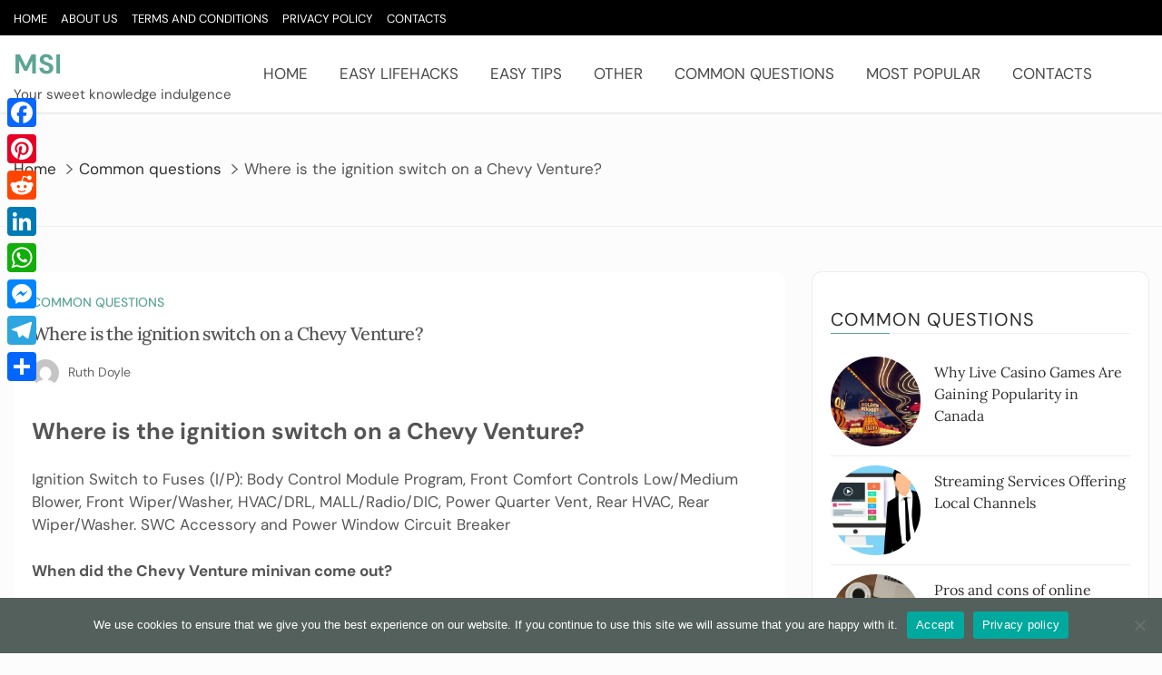

--- FILE ---
content_type: application/javascript
request_url: https://mysweetindulgence.com/wp-content/themes/the-words/assets/lib/theia-sticky-sidebar/theia-sticky-sidebar.min.js
body_size: 1016
content:
!function(i){i.fn.theiaStickySidebar=function(t){function o(t,o){return!0===t.initialized||!(i("body").width()<t.minWidth)&&(function(t,o){t.initialized=!0,i("head").append(i('<style>.theiaStickySidebar:after {content: ""; display: table; clear: both;}</style>')),o.each(function(){var o={};o.sidebar=i(this),o.options=t||{},o.container=i(o.options.containerSelector),0==o.container.size()&&(o.container=o.sidebar.parent()),o.sidebar.parents().css("-webkit-transform","none"),o.sidebar.css({position:"relative",overflow:"visible","-webkit-box-sizing":"border-box","-moz-box-sizing":"border-box","box-sizing":"border-box"}),o.stickySidebar=o.sidebar.find(".theiaStickySidebar"),0==o.stickySidebar.length&&(o.sidebar.find("script").remove(),o.stickySidebar=i("<div>").addClass("theiaStickySidebar").append(o.sidebar.children()),o.sidebar.append(o.stickySidebar)),o.marginTop=parseInt(o.sidebar.css("margin-top")),o.marginBottom=parseInt(o.sidebar.css("margin-bottom")),o.paddingTop=parseInt(o.sidebar.css("padding-top")),o.paddingBottom=parseInt(o.sidebar.css("padding-bottom"));var e=o.stickySidebar.offset().top,a=o.stickySidebar.outerHeight();function n(){o.fixedScrollTop=0,o.sidebar.css({"min-height":"1px"}),o.stickySidebar.css({position:"static",width:""})}o.stickySidebar.css("padding-top",1),o.stickySidebar.css("padding-bottom",1),e-=o.stickySidebar.offset().top,a=o.stickySidebar.outerHeight()-a-e,0==e?(o.stickySidebar.css("padding-top",0),o.stickySidebarPaddingTop=0):o.stickySidebarPaddingTop=1,0==a?(o.stickySidebar.css("padding-bottom",0),o.stickySidebarPaddingBottom=0):o.stickySidebarPaddingBottom=1,o.previousScrollTop=null,o.fixedScrollTop=0,n(),o.onScroll=function(o){if(o.stickySidebar.is(":visible"))if(i("body").width()<o.options.minWidth)n();else{if(o.options.disableOnResponsiveLayouts){var e=o.sidebar.outerWidth("none"==o.sidebar.css("float"));if(e+50>o.container.width())return void n()}var a,d,s=i(document).scrollTop(),r="static";if(s>=o.container.offset().top+(o.paddingTop+o.marginTop-o.options.additionalMarginTop)){var c,p=o.paddingTop+o.marginTop+t.additionalMarginTop,b=o.paddingBottom+o.marginBottom+t.additionalMarginBottom,l=o.container.offset().top,g=o.container.offset().top+(a=o.container,d=a.height(),a.children().each(function(){d=Math.max(d,i(this).height())}),d),h=0+t.additionalMarginTop,f=o.stickySidebar.outerHeight()+p+b<i(window).height();c=f?h+o.stickySidebar.outerHeight():i(window).height()-o.marginBottom-o.paddingBottom-t.additionalMarginBottom;var S=l-s+o.paddingTop+o.marginTop,m=g-s-o.paddingBottom-o.marginBottom,u=o.stickySidebar.offset().top-s,y=o.previousScrollTop-s;"fixed"==o.stickySidebar.css("position")&&"modern"==o.options.sidebarBehavior&&(u+=y),"stick-to-top"==o.options.sidebarBehavior&&(u=t.additionalMarginTop),"stick-to-bottom"==o.options.sidebarBehavior&&(u=c-o.stickySidebar.outerHeight()),u=y>0?Math.min(u,h):Math.max(u,c-o.stickySidebar.outerHeight()),u=Math.max(u,S),u=Math.min(u,m-o.stickySidebar.outerHeight());var k=o.container.height()==o.stickySidebar.outerHeight();r=(k||u!=h)&&(k||u!=c-o.stickySidebar.outerHeight())?s+u-o.sidebar.offset().top-o.paddingTop<=t.additionalMarginTop?"static":"absolute":"fixed"}if("fixed"==r)o.stickySidebar.css({position:"fixed",width:o.sidebar.width(),top:u,left:o.sidebar.offset().left+parseInt(o.sidebar.css("padding-left"))});else if("absolute"==r){var T={};"absolute"!=o.stickySidebar.css("position")&&(T.position="absolute",T.top=s+u-o.sidebar.offset().top-o.stickySidebarPaddingTop-o.stickySidebarPaddingBottom),T.width=o.sidebar.width(),T.left="",o.stickySidebar.css(T)}else"static"==r&&n();"static"!=r&&1==o.options.updateSidebarHeight&&o.sidebar.css({"min-height":o.stickySidebar.outerHeight()+o.stickySidebar.offset().top-o.sidebar.offset().top+o.paddingBottom}),o.previousScrollTop=s}},o.onScroll(o),i(document).scroll(function(i){return function(){i.onScroll(i)}}(o)),i(window).resize(function(i){return function(){i.stickySidebar.css({position:"static"}),i.onScroll(i)}}(o))})}(t,o),!0)}(t=i.extend({containerSelector:"",additionalMarginTop:0,additionalMarginBottom:0,updateSidebarHeight:!0,minWidth:0,disableOnResponsiveLayouts:!0,sidebarBehavior:"modern"},t)).additionalMarginTop=parseInt(t.additionalMarginTop)||0,t.additionalMarginBottom=parseInt(t.additionalMarginBottom)||0,function(t,e){o(t,e)||(console.log("TST: Body width smaller than options.minWidth. Init is delayed."),i(document).scroll(function(t,e){return function(a){var n=o(t,e);n&&i(this).unbind(a)}}(t,e)),i(window).resize(function(t,e){return function(a){var n=o(t,e);n&&i(this).unbind(a)}}(t,e)))}(t,this)}}(jQuery);